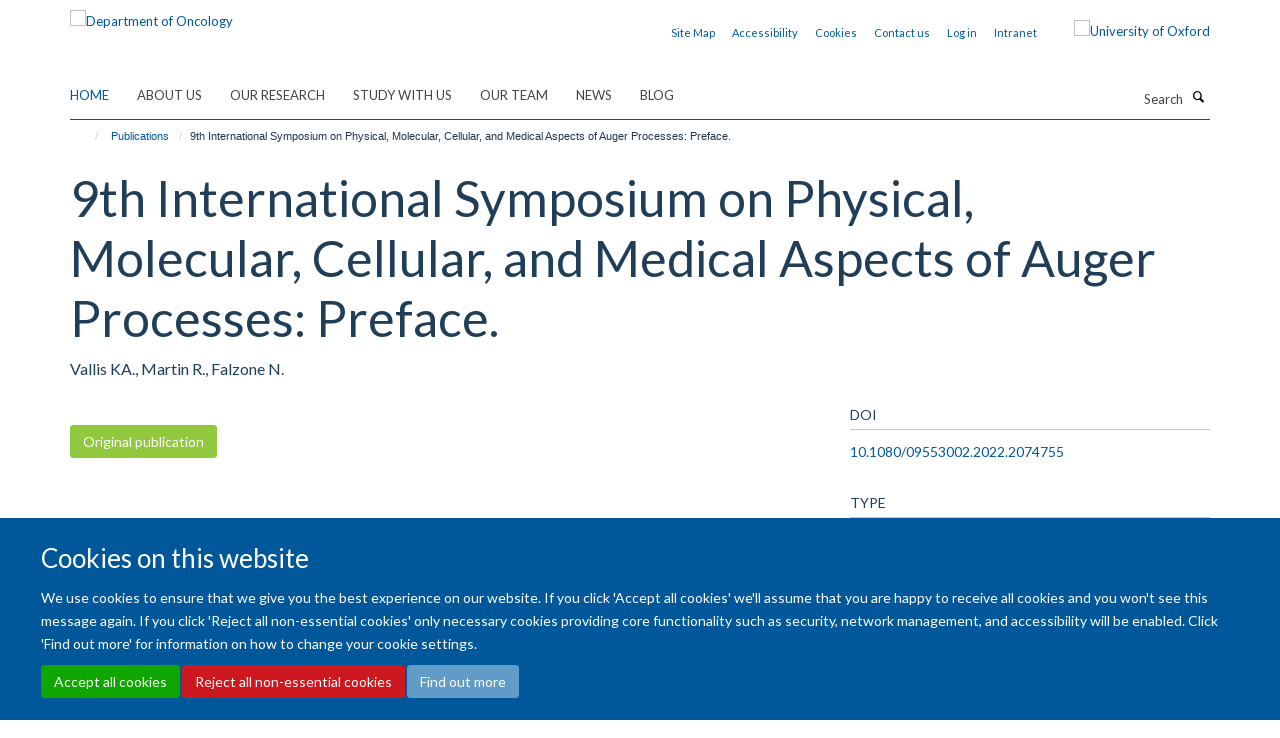

--- FILE ---
content_type: text/css;charset=utf-8
request_url: https://www.oncology.ox.ac.uk/portal_css/Turnkey%20Theme/resourcecollective.covercsscover-cachekey-dcdeb64038dfa54ae4d7974853e5364e.css
body_size: 1175
content:

/* - ++resource++collective.cover/css/cover.css - */
@media screen {
/* https://www.oncology.ox.ac.uk/portal_css/++resource++collective.cover/css/cover.css?original=1 */
/* */
.tile-title
{
font-size: 120%;
font-weight: bold;
margin-bottom: 1em;
}
.tile-footer
{
text-align: right;
}
.loading-mask
{
position: absolute;
z-index: 99;
top: 0;
left: 0;
display: none;
width: 100%;
height: 100%;
opacity: .6 !important;
background: #000 url('++resource++collective.cover/img/spinner.gif') scroll no-repeat center center;
background-color: #000;
}
.loading-mask.show
{
display: block;
}
.loading-mask.remove-tile
{
background-color: #833434;
}
.template-compose #content .tile
{
padding-top: 1.2em;
outline: 1px dotted #999;
}
.template-compose #content .tile.ui-draggable:hover
{
cursor: move;
}
.template-compose #content .tile.ui-draggable-dragging
{
overflow: hidden;
height: 114px;
cursor: move;
}
.template-compose .tile-container
{
position: relative;
}
.template-compose .tile-type-name
{
font-size: 95%;
font-weight: bolder;
position: absolute;
width: 100%;
text-align: center;
opacity: .3;
}
.template-compose .edit-tile-link,
.template-compose .contentbody-link,
.template-compose .collection-link
{
line-height: 1em;
position: absolute;
top: 0;
height: 1em;
}
.template-compose .contentbody-link,
.template-compose .collection-link
{
right: 0;
}
.tile-select-button
{
cursor: pointer;
}
.tile-move
{
position: absolute;
top: 0;
right: 0;
overflow: hidden;
width: 16px;
height: 16px;
cursor: pointer;
white-space: nowrap;
text-indent: 101%;
background: transparent url('++resource++collective.cover/img/move.png') scroll no-repeat top center;
background-size: 100%;
}
.tile-remove-item
{
font-size: 1px;
position: absolute;
top: 0;
right: 0;
width: 14px;
height: 14px;
cursor: pointer;
background: transparent url('++resource++collective.cover/img/remove.png') scroll no-repeat top center;
background-size: 100%;
}
.tile-remove-item:hover
{
background: transparent url('++resource++collective.cover/img/remove.png') no-repeat scroll center -14px;
background-size: 100%;
}
.tile-remove-item .text
{
visibility: hidden;
}
.ui-sortable-placeholder
{
visibility: visible !important;
outline: 1px dashed green;
background-color: #9ad39d !important;
}
.ui-sortable > div:hover
{
cursor: move;
}
.tile > .ui-sortable > .ui-sortable-helper
{
cursor: move;
opacity: .5;
outline: 1px solid #333;
}
.template-compose #content .tile
{
min-height: 100px;
margin-bottom: 1em;
}
.ui-state-default .loading-mask
{
display: block;
opacity: .8 !important;
background: #eee url('++resource++collective.cover/img/drophere.png') scroll no-repeat center center;
}
.ui-state-hover .loading-mask
{
display: block;
background-color: #b4fca3;
}
.template-compose #content .sortable-tile .list-item:hover
{
outline: 1px dotted #999;
}
/* */
.tile img.right
{
float: right;
margin: 0 1em .5em 0;
}
.tile img.left
{
float: left;
margin: 0 1em .5em 0;
}
/* */
table.invisible
{
visibility: visible;
}
.close
{
opacity: 1;
}
.tile-edge
{
padding: 5px;
border: 1px solid #ddd;
border-radius: 4px;
}
.tile-dark
{
padding: 5px;
border-radius: 4px;
background: #ddd;
}
.tile-shadow
{
padding: 5px;
border: 1px solid #ddd;
border-radius: 4px;
-webkit-box-shadow: 0 5px 10px #c3c3c3;
-moz-box-shadow: 0 5px 10px #c3c3c3;
box-shadow: 0 5px 10px #c3c3c3;
}
.textline-sortable-element.expired
{
border: 1px solid red;
}
.textline-sortable-element .tileProperties .tileExpired
{
font-weight: bold;
color: red;
}
/* */
.cover-calendar-tile .calendar-tile-header
{
font-weight: bold;
line-height: normal;
padding: .42em 1em;
text-align: center;
background: #ddd;
}
#content .cover-calendar-tile a.calendar-tile-prev,
#content .cover-calendar-tile a.calendar-tile-next
{
margin: 0 -.5em;
padding: 0 1em;
border-bottom: none;
}
.cover-calendar-tile a.calendar-tile-prev
{
float: left;
}
.cover-calendar-tile a.calendar-tile-next
{
float: right;
}

}

